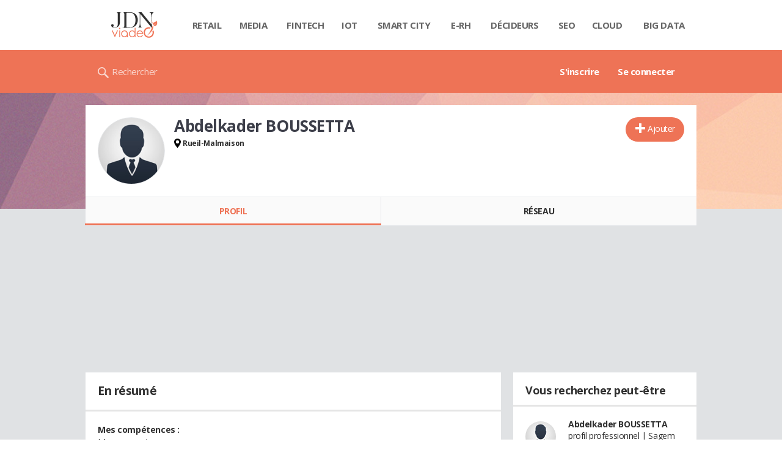

--- FILE ---
content_type: application/javascript
request_url: https://astatic.ccmbg.com/copainsdavant.linternaute.com/dist/app/js/viadeo.a52c67982eb112dee454.js
body_size: 567
content:
(self.webpackChunkcopainsdavantv4=self.webpackChunkcopainsdavantv4||[]).push([[5207],{6328:()=>{var e;(e=jQuery).extend(!0,e.copains.core.langs,{FR:{MESSAGE_INCITATION:"Bonjour, j'aimerais vous compter parmi les membres de mon réseau professionnel.",LABEL_ADD:"Inviter",SERVICE:"Service",PICK_A_SECTOR_DEPARTMENT:"Choisissez un service",DATE_HELP_UNIVERSITY:"Les personnes nées en ${yearBirth} entrent généralement à l'université en octobre ${yearBegin}",ADD_NEW_UNIVERSITY:"Ajouter une université, une école...",BTN_ADD_NEW_UNIVERSITY:"Ajouter une formation",LOGIN_MESSAGE_WITH_YOUR_COPAINSDAVANT_ACCOUNT:"Connectez-vous avec votre compte Viadeo",SEARCH_ETABLISSEMENT:"Indiquez le nom de l'entreprise",MESSAGE_INPUT:"Objet",MESSAGE_TEXTAREA:"Message",RELATION_ADD_TITLE:"Inviter",ADD_CAREER_MESSAGE:"Vos missions",CAREER_MORE_DETAILS:"Décrivez en quelques mots vos missions, vos responsabilités...",ADD_TO_MY_CONTACT:"Inviter ${libs} à rejoindre mes contacts"}})},8830:(e,s,n)=>{"use strict";n(6328)}},e=>{var s;s=8830,e(e.s=s)}]);
//# sourceMappingURL=http://assets-sourcemaps.s3.prod.ccmbg.net/copainsdavant.linternaute.com/dist/app/sourcemaps/js/viadeo.a52c67982eb112dee454.js.map